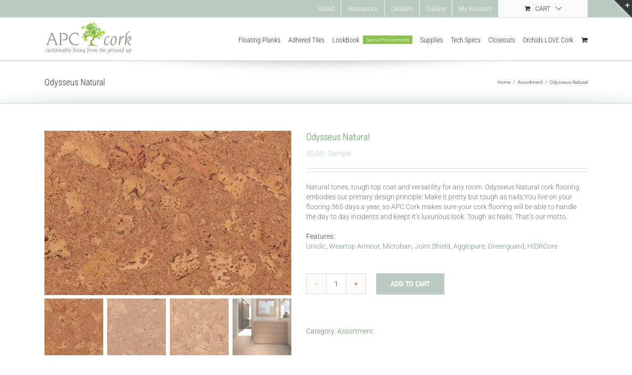

--- FILE ---
content_type: text/plain
request_url: https://www.google-analytics.com/j/collect?v=1&_v=j102&a=708472484&t=pageview&_s=1&dl=https%3A%2F%2Fapccork.com%2Fproduct%2Fodysseus-natural%2F&ul=en-us%40posix&dt=Odysseus%20Natural%20-%20APC%20Cork&sr=1280x720&vp=1280x720&_u=IEBAAEABAAAAACAAI~&jid=785464521&gjid=2075716350&cid=338584817.1768997700&tid=UA-28368143-1&_gid=1814687602.1768997700&_r=1&_slc=1&z=1682026169
body_size: -449
content:
2,cG-FKV7HSBMEX